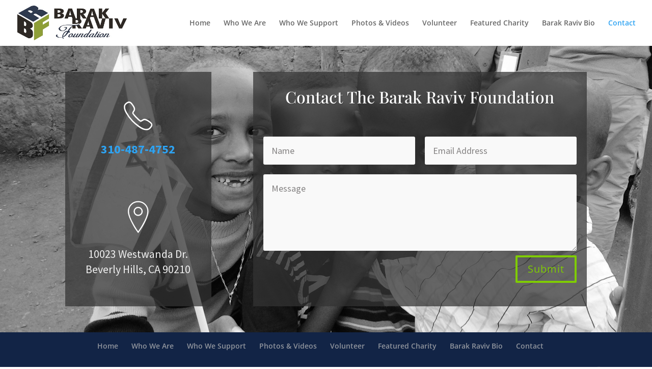

--- FILE ---
content_type: text/css
request_url: https://barakravivfoundation.org/wp-content/cache/wpfc-minified/1fznqa19/441qr.css
body_size: -307
content:
/* 
Theme Name: DCustom 
Description: D Child 
Theme Author: Evelyn Callejas 
Template: Divi 
Version: 3.0.0 
Tags: light, dark, two-columns, right-sidebar, responsive-layout, accessibility-ready
*/

/* Theme customization starts here
------------------------------------------------------- */